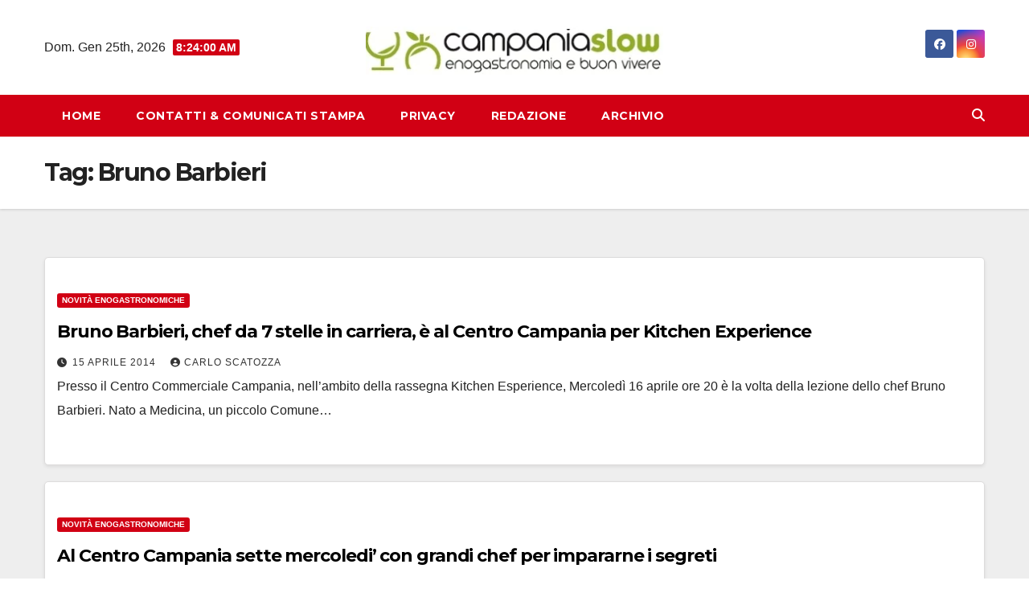

--- FILE ---
content_type: application/javascript; charset=utf-8
request_url: https://fundingchoicesmessages.google.com/f/AGSKWxXqk3LBRzjSkWHkRDsuHR48RjiPr4xKe2fNphGfTDHBNz87gcvleo18ANreLk7_G8BvZfPa5zAHMCVlV7y6P7JNa4MEa1U1QKI8kympXlfRKHC5-u_Ux7w2cD9h71pvt3JrVuJd-k_dwcQKFLwK4tEIvFH1y-yxuzISQuXbsp5JYape0KQBylLjYn8e/_/adrich./newrightcolad./ad/static_/adbot160._480_80_
body_size: -1292
content:
window['d6779585-1a85-4e06-b5f2-1aeaa6210767'] = true;